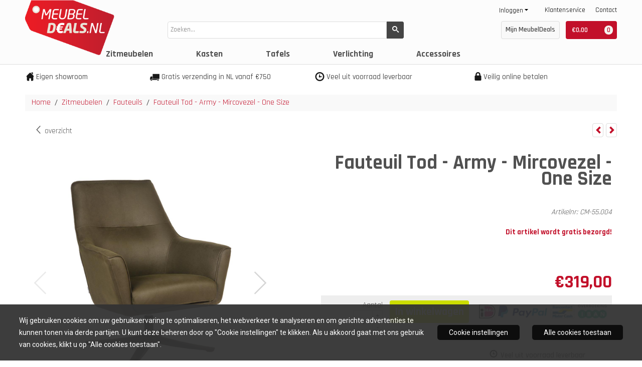

--- FILE ---
content_type: text/html; charset=UTF-8
request_url: https://www.meubeldeals.nl/zitmeubelen/fauteuils/fauteuil-tod-army-green-microfiber
body_size: 15763
content:
<!DOCTYPE html> <html lang="nl" class="no-js"> <head> <meta http-equiv="content-type" content="text/html; charset=utf-8"/> <meta name="description" content="Op zoek naar een LABEL51 Fauteuil Tod - Army - Mircovezel - One Size? Kom snel naar Meubeldeals.nl! &amp;#x2713; Laagste prijzen &amp;#x2713; Beste service"/> <meta name="robots" content="index,follow"> <meta name="viewport" content="width=device-width, initial-scale=1, user-scalable=yes, maximum-scale=5" /> <meta name="google-site-verification" content="lHXLR3vCesYUzQyzgBl_RAFU6QIjnbbRx4nkQyPRxhU"/> <title>LABEL51 Fauteuil Tod - Army - Mircovezel - One Size | MeubelDeals.nl</title> <base href="https://www.meubeldeals.nl/"/> <link rel="dns-prefetch" href="https://fonts.gstatic.com/"> <link rel="dns-prefetch" href="https://cdn.shoptrader.com/"> <link rel="dns-prefetch" href="https://connect.facebook.net/"> <link rel="prefetch" href="/images/fonts/roboto_regular.ttf" fetchpriority="high"> <link rel="icon" href="https://www.meubeldeals.nl/images/faviconimages/favicon.ico" type="image/x-icon"> <link rel="shortcut icon" type="image/x-icon" href="https://www.meubeldeals.nl/images/faviconimages/favicon.ico"/> <link rel="canonical" href="https://www.meubeldeals.nl/zitmeubelen/fauteuils/fauteuil-tod-army-green-microfiber"/> <script>
        window.translations = {
                        PRODUCT_CARD_ARIA_LABEL: 'Product: ',
            PRODUCT_PRIJS_ARIA_LABEL: 'Prijs: ',
                        SHOPPING_CART_BUTTON_ARIA_LABEL_1: 'Voeg ',
            SHOPPING_CART_BUTTON_ARIA_LABEL_2: ' toe aan winkelwagen',
            PRODUCT_PRIJS_KORTING_ARIA_LABEL_1: 'Van ',
            PRODUCT_PRIJS_KORTING_ARIA_LABEL_2: ' voor ',
                        SHOPPINGCART_ARIA_LIVE_QUANTITY_UPDATE_MESSAGE_BEGIN: 'Aantal van',
            SHOPPINGCART_ARIA_LIVE_QUANTITY_INCREASE_MESSAGE: 'is verhoogd naar',
            SHOPPINGCART_ARIA_LIVE_QUANTITY_DECREASE_MESSAGE: 'is verlaagd naar',
            SHOPPINGCART_ARIA_LIVE_DELETE_PRODUCT_MESSAGE: 'is verwijderd uit de winkelwagen.',
            SHOPPINGCART_ARIA_LIVE_QUANTITY_REFRESH_MESSAGE: 'is bijgewerkt naar'
        };
    </script> <style>
            @font-face{font-family:'Roboto';font-style:normal;font-weight:400;size-adjust:100%;src:local('Roboto'),local('Roboto'),url(/images/fonts/roboto_regular.ttf) format('truetype');font-display:swap}.wishlist_button{width:100%;height:15px}@media screen and (min-width:963px){div#column_left,div#column_right{position:relative;float:left;width:20%}div.wrapper.content div#content.col_left,div.wrapper.content div#content.col_right{position:relative;float:left;width:-moz-calc(80% - 10px);width:-webkit-calc(80% - 10px);width:calc(80% - 10px)}div.wrapper.content.col_left.col_right div#content{position:relative;float:left;margin-left:10px;margin-right:10px;width:-moz-calc(60% - 20px);width:-webkit-calc(60% - 20px);width:calc(60% - 20px)}}@media screen and (max-width:479px) and (min-width:120px){div.wrapper.content div.categories.mobile_products__cols--1,div.wrapper.content div.products_gallery_row.mobile_products__cols--1{margin:0 auto;margin-bottom:10px;width:-moz-calc(100% - 5px);width:-webkit-calc(100% - 5px);width:calc(100% - 5px)}div.wrapper.content div.categories.mobile_products__cols--2,div.wrapper.content div.products_gallery_row.mobile_products__cols--2{margin-right:10px;margin-bottom:10px;width:-moz-calc(50% - 13px);width:-webkit-calc(50% - 13px);width:calc(50% - 13px)}div.wrapper.content.productsHasBorder div.categories.mobile_products__cols--2,div.wrapper.content.productsHasBorder div.products_gallery_row.mobile_products__cols--2{margin-right:6px;margin-bottom:6px;width:-moz-calc(50% - 16px);width:-webkit-calc(50% - 16px);width:calc(50% - 16px)}}@media screen and (min-width:120px) and (max-width:479px){div.wrapper.content div.categories:nth-child(2n),div.wrapper.content div.products_gallery_row:nth-child(2n){margin-right:0}}@media screen and (min-width:120px) and (max-width:724px){div#content,div#menu,div.container{margin:0 auto;position:relative}}@media screen and (min-width:120px) and (max-width:724px){div#content{width:-moz-calc(100% - 20px);width:-webkit-calc(100% - 20px);width:calc(100% - 20px)}}@media screen and (min-width:725px) and (max-width:962px){div#content{position:relative;margin:0 auto;width:-moz-calc(100% - 20px);width:-webkit-calc(100% - 20px);width:calc(100% - 20px)}}div.categories,div.products_gallery_row,div.products_lijst_row{padding:4px;position:relative;float:left}div.categories_imagecontainer,div.products_gallery_row_imagecontainer,div.products_lijst_row_imagecontainer{position:relative;text-align:center}div.layover{position:absolute;top:0;left:0;right:0;margin:auto;text-align:center;z-index:5;height:100%;width:100%}.products_gallery_row_imagecontainer.vierkant,.categories_imagecontainer.vierkant,.vierkant div.layover{aspect-ratio:auto 1 / 1}.products_gallery_row_imagecontainer.langwerpig,.categories_imagecontainer.langwerpig,.langwerpig div.layover{aspect-ratio:auto 209 / 250}@media screen and (min-width:120px) and (max-width:724px){.productinfo_imagecontainer{--container__width:100}}@media screen and (min-width:280px) and (max-width:724px){.productinfo_imagecontainer{--container__width:260}}@media screen and (min-width:320px) and (max-width:724px){.productinfo_imagecontainer{--container__width:300}}@media screen and (min-width:360px) and (max-width:724px){.productinfo_imagecontainer{--container__width:340}}@media screen and (min-width:375px) and (max-width:724px){.productinfo_imagecontainer{--container__width:355}}@media screen and (min-width:390px) and (max-width:724px){.productinfo_imagecontainer{--container__width:370}}@media screen and (min-width:414px) and (max-width:724px){.productinfo_imagecontainer{--container__width:394}}@media screen and (min-width:428px) and (max-width:724px){.productinfo_imagecontainer{--container__width:408}}@media screen and (min-width:476px) and (max-width:724px){.productinfo_imagecontainer{--container__width:456}}@media screen and (min-width:725px){.productinfo_imagecontainer{aspect-ratio:1 / 1}}@media screen and (min-width:725px){.productinfo_imagecontainer.product-has-single-image.productimage-has-no-thumbnail{aspect-ratio:5 / 4}}
/*!*.productinfo_imagecontainer #owl-carousel-big.owl-loaded .owl-dots,*!*/
 @media screen and (max-width:724px){.productinfo_imagecontainer{--productinfo-owl-dots__height:40;--productinfo-owl-thumbnails__height:80;--productinfo-owl-dots-and-thumbnails__height:120}.productinfo_imagecontainer{--productinfo-product-image__width:var(--container__width);--productinfo-product-image__height:var(--container__width)}.productinfo_imagecontainer.langwerpig{--langwerpig-aspect-ratio:calc(250 / 209);--productinfo-product-image__height:calc(var(--container__width) * var(--langwerpig-aspect-ratio))}.productinfo_imagecontainer:not(.product-has-single-image):not(.productimage-has-no-thumbnail){aspect-ratio:var(--container__width) / calc(var(--productinfo-product-image__height) + var(--productinfo-owl-dots-and-thumbnails__height))}.productinfo_imagecontainer.product-has-single-image:not(.productimage-has-no-thumbnail){aspect-ratio:var(--container__width) / calc(var(--productinfo-product-image__height) + var(--productinfo-owl-thumbnails__height))}.productinfo_imagecontainer.product-has-single-image.productimage-has-no-thumbnail{aspect-ratio:var(--container__width) / var(--productinfo-product-image__height)}.productinfo_imagecontainer:not(.product-has-single-image) #owl-carousel-big{min-height:calc((var(--productinfo-product-image__height) + var(--productinfo-owl-dots__height)) * 1px)}.productinfo_imagecontainer.product-has-single-image #owl-carousel-big{min-height:calc(var(--productinfo-product-image__height) * 1px)}.productinfo_imagecontainer #owl-carousel-big .owl-dots,.productinfo_imagecontainer #owl-carousel-thumb{transition-delay:.2s;transition-duration:.1s;transition-property:opacity}.productinfo_imagecontainer:has(#owl-carousel-thumb:not(.owl-loaded)) .owl-dots,.productinfo_imagecontainer #owl-carousel-thumb:not(.owl-loaded){opacity:0}}.advanced-search-inner .configuration_tep_meta{margin-bottom:1rem}.lastViewedProduct_image{aspect-ratio:auto 5 / 6}.owl-thumb img{width:auto;height:auto}.lastViewedProduct_image img,.products_gallery_row_imagecontainer img,.categories_imagecontainer img,#mobile_menu_logo img,#preview img{width:auto;height:auto}#breadcrums span{display:inline-block;margin-bottom:5px}#breadcrums a{float:left}#breadcrums span.raquo,#breadcrums span.space{float:left;margin:0 5px}@media screen and (max-width:768px){#breadcrums.breadcrumbs_mobile_inline{width:100%;overflow:hidden}.breadcrumbs_mobile_inline{margin-bottom:16px}#breadcrums.breadcrumbs_mobile_inline .breadcrumbs-listing{display:flex;overflow-x:auto;white-space:nowrap;-webkit-overflow-scrolling:touch;-ms-overflow-style:none;scrollbar-height:none;scrollbar-width:none}#breadcrums.breadcrumbs_mobile_inline .breadcrumbs-listing::-webkit-scrollbar{display:none}}div#productinfo_previous_next{position:relative;margin-bottom:10px;text-align:right}div#productinfo_previous_next ul li{position:relative;display:block;float:right;margin:0 0 0 5px}div#productinfo_previous_next ul li.listing{position:relative;display:block;float:left;margin:4px 0 0 5px}div#productinfo_previous_next ul li.next a,div#productinfo_previous_next ul li.previous a{display:inline-block;padding:3px;-webkit-border-radius:5px;-moz-border-radius:5px;border-radius:5px}div#productinfo_previous_next ul li a span{display:inline-block;text-indent:-9999px}div.sortby{position:relative;padding:10px 0;height:25px;line-height:25px}div.products_display_count{position:relative;float:left}div.product-listing-sorting{position:relative;float:right}div.product-listing-sorting input.submit-btn{display:none}@media screen and (min-width:120px) and (max-width:724px){div.sortby{height:auto}div.halfwidth,div.products_display_count{position:relative;float:left}div.product-listing-sorting{position:relative;float:right}div.product-listing-sorting select{width:100px}div#productinfo_left,div#productinfo_right,productinfo_left_and_right{position:relative;float:none;width:100%}}@media screen and (min-width:1200px){div.wrapper.bigScreen div#productinfo_left{position:relative;float:left;width:46%}div.wrapper.bigScreen div#productinfo_right{position:relative;float:right;margin-left:4%;width:48%}div.wrapper.no_col div#PRODUCT_INFO_PRICE_BOX div#productinfo_price_box_left{position:relative;float:left;width:50%}div.wrapper.no_col div#PRODUCT_INFO_PRICE_BOX div#productinfo_price_buttons_right{position:relative;float:right;width:100%}div.wrapper.no_col div#PRODUCT_INFO_PRICE_BOX div#productinfo_price_box_right{position:relative;float:right;width:50%}}.products_gallery_row_imagecontainer,.categories_imagecontainer,div.layover{width:-moz-available;width:-webkit-fill-available}.div_product_counter.products_gallery_row{display:flex;flex-direction:column;flex-wrap:wrap}.products_gallery_row_name{flex:1 1 auto;width:100%}.page_placeholder_layover,#wishlist_popup,#mobile_menu_container,#quickview_overlay,#quickview_holder,.floating_basket_wrapper,.mobile_menu_search_bar{display:none}.mobile_menu_open{display:block!important}div.clear{clear:both}.box-disabled{display:none}div.wrapper.full{width:100%}div#footer,div#header,div#menu,div#menu_top,div#menu_top_standaard{position:relative;margin:0 auto}*,a img{border:0}article,aside,code,details,figcaption,figure,footer,header,hgroup,menu,nav,pre,section{display:block}a img,img{max-width:100%}#mobile_menu_container.contains_submenu #mobile_menu.mobile_menu_open #cols_mobile #categories{display:flex;flex-direction:column;justify-content:space-between;min-height:calc(100vh - 70px)}.sub-menu-mobile{margin:0 .5rem}.sub-menu-mobile__top-menu-content{background-color:rgb(0 0 0 / .05);margin-top:2rem;margin-bottom:8px}.sub-menu-mobile__top-menu-content .top_menu li[class*="item"]{display:block;padding:0 10px;height:50px;line-height:50px;color:#333;cursor:pointer}.sub-menu-mobile__top-menu-content .top_menu li[class*="item"]{display:block;padding:0 10px;height:50px;line-height:50px;color:#333;cursor:pointer}.sub-menu-mobile__top-menu-content .top_menu li[class*="item"]:not(:last-of-type){border-bottom:1px solid rgb(0 0 0 / .075)}.sub-menu-mobile__social-media-items .menu-top-content__social-media-items{font-size:1.5em}.sub-menu-mobile__social-media-items .menu-top-content__social-media-items a:not(:first-of-type){margin-left:.5rem}.menu_top_content img,.header_bottom img,#owl-carousel-homepage img,.bottom_footer img,.box_content img,#PRODUCT_INFO_DESCRIPTION_BOX img,.price_box img,#blog img,.changetable img{height:auto}*{padding:0;margin:0}a,a i[class^=icon-]{text-decoration:none}input.general_input_field{padding:0 5px;border:1px solid #d9d9d9;-webkit-border-radius:5px;-moz-border-radius:5px;border-radius:5px;height:25px}div.account-icon,div.menu-icon,div.search-icon,div.shopping-icon{top:4px;height:40px;line-height:40px;font-size:24px;text-align:center;position:relative;cursor:pointer}@media screen and (min-width:120px) and (max-width:962px){div.wrapper.full.fixed.menu_top,div.wrapper.header,div.wrapper.header_bottom{position:relative!important}div.wrapper{position:relative;float:none;width:100%}div#menu ul.parent,div.wrapper.menu_top{display:none}div.menu-icon,div.search-icon,div.shopping-icon{display:block}div#column_left,div#column_right,div.wrapper:not(.menu) div.hide_searchbox{display:none}div#menu{height:50px;position:relative;margin:0 auto;width:100%}div.searchbox,div.searchbox input.searchInput{box-shadow:none!important;float:left!important;height:40px!important;position:relative!important}div.searchbox{background:#fff0!important;border:0!important;border-radius:0!important;left:0!important;margin:0 0 0 10px!important;padding:0!important;right:0!important;top:5px!important;width:calc(100% - 166px)!important}div.searchbox input.searchInput{border-radius:0;padding:0 5px!important;width:calc(100% - 53px)!important}div.searchbox button.searchSubmit,div.searchbox span.searchSubmit{border:0!important;box-shadow:none!important;height:40px!important;width:40px!important}div.searchbox span.searchSubmit{background:#fff;color:#000;cursor:pointer!important;display:inline-block!important;padding:0!important;position:relative!important;text-align:center!important}div.searchbox button.searchSubmit{background:#fff0;border-radius:0;font-size:18px;left:0!important;margin:0!important;position:absolute!important;top:2px!important}div#menu>.searchbox{display:none!important}div#shoppingcart div.form_section{width:100%}div.menu-icon{margin-left:20px;float:left}div.account-icon,div.search-icon,div.shopping-icon{margin-right:5px;margin-left:5px;float:right;width:30px}div.menu-icon span.icon-menu7{position:relative}div.menu-icon span.text-menu7{bottom:3px;font-size:12px;height:10px;left:0;line-height:10px;position:absolute;width:40px}}@media screen and (min-width:963px){div#mobile_menu,div.header_mobile_logo,div.search-icon{display:none}}@media screen and (min-width:1200px){div#mobile_menu_logo,div.account-icon,div.menu-icon,div.search-icon,div.shopping-icon{display:none}div.container{position:relative;margin:0 auto;padding-top:10px;padding-bottom:10px}div.wrapper.wideScreen div#footer,div.wrapper.wideScreen div#header,div.wrapper.wideScreen div#menu_top,div.wrapper:not(.full).wideScreen{position:relative;margin:0 auto;width:1200px}div.wrapper.bigScreen div#footer,div.wrapper.bigScreen div#header,div.wrapper.bigScreen div#menu_top,div.wrapper:not(.full).bigScreen,div.wrapper.bigScreen div#menu_full div#menu{position:relative;margin:0 auto;width:98%}div.wrapper.smallScreen div#footer,div.wrapper.smallScreen div#header,div.wrapper.smallScreen div#menu_top,div.wrapper:not(.full).smallScreen{position:relative;margin:0 auto;width:963px}div.wrapper.smallScreen.menuHasBorder.menu div#menu,div.wrapper.smallScreen.menuHasBorder.menu div#menu div.dropdown_menu_horizontaal,div.wrapper.smallScreen.menuHasBorder.menu div#menu>ul>li:hover>div.dropdown_menu_horizontaal{width:961px}div.wrapper.smallScreen.menu div#menu,div.wrapper.smallScreen.menu div#menu div.dropdown_menu_horizontaal,div.wrapper.smallScreen.menu div#menu>ul>li:hover>div.dropdown_menu_horizontaal{width:963px}div.wrapper.wideScreen.menuHasBorder.menu div#menu,div.wrapper.wideScreen.menuHasBorder.menu div#menu div.dropdown_menu_horizontaal,div.wrapper.wideScreen.menuHasBorder.menu div#menu>ul>li:hover>div.dropdown_menu_horizontaal{width:1198px}div.wrapper.wideScreen.menu div#menu,div.wrapper.wideScreen.menu div#menu div.dropdown_menu_horizontaal,div.wrapper.wideScreen.menu div#menu>ul>li:hover>div.dropdown_menu_horizontaal{width:1200px}div#menu ul.parent{display:block}div.wrapper.content.no_col.same_background div.container{padding-left:0;padding-right:0}div.wrapper.content.no_col div.container{padding-left:10px;padding-right:10px}div.wrapper.content.no_col div#content{position:relative;width:100%}div.searchbox{margin-top:13px;width:160px}div.searchbox input.searchInput{width:120px}div.contentBlock,div.w25,div.w33,div.w50,div.w66,div.w75{float:left}div.w25{width:-moz-calc(25% - 7.5px);width:-webkit-calc(25% - 7.5px);width:calc(25% - 7.5px)}div.w33{width:-moz-calc(33.33% - 6.66px);width:-webkit-calc(33.33% - 6.66px);width:calc(33.33% - 6.66px)}div.w50{width:-moz-calc(50% - 5px);width:-webkit-calc(50% - 5px);width:calc(50% - 5px)}div.w66{width:-moz-calc(66.66% - 3.33px);width:-webkit-calc(66.66% - 3.33px);width:calc(66.66% - 3.33px)}div.w75{width:-moz-calc(75% - 2.5px);width:-webkit-calc(75% - 2.5px);width:calc(75% - 2.5px)}div.w100{float:none;width:-moz-calc(100%);width:-webkit-calc(100%);width:calc(100%);margin-right:0}}@media screen and (min-width:1367px){div.wrapper.bigScreen div#footer,div.wrapper.bigScreen div#header,div.wrapper.bigScreen div#menu_top,div.wrapper:not(.full).bigScreen,div.wrapper.bigScreen div#menu_full div#menu{position:relative;margin:0 auto;width:80%}}div.wrapper.full.fixed.menu_top{position:fixed;top:0;left:0;height:40px;width:100%}div#menu_top,div#menu_top>ul,div#menu_top>ul>li{position:relative}div.wrapper.menu_top{z-index:7779}div.wrapper.menu{z-index:1000}div#menu_top_content{position:relative;float:left;height:40px;line-height:40px}div#menu_top{height:40px}div#menu_top>ul{float:right}div#inner_menu ul li,div#menu_top>ul>li,div.languages_controller ul li{float:left;list-style:none}div#menu_top ul li{padding:0 10px}div#menu_top ul li.login-button{padding:0 20px 0 10px}div#menu_top ul li.login-button>a>i{right:5px}div#menu_top>ul,div.languages_controller ul{line-height:40px}div#menu_top li#logged-in-bar>span.logout{margin-left:10px}body.logged-in ul.top_menu>li>a[href$="create_account.php"]{display:none}.clearfix:after,div#menu_top:after,div.configuration_tep_meta:after,div.menu_top:after,div.tep_meta_continue:after,div.tep_meta_general:after{content:".";display:block;height:0;clear:both;visibility:hidden}div#loggedin-bar,div#login-bar,div.ac_results{-moz-border-radius-bottomright:5px;-moz-border-radius-bottomleft:5px}div#loggedin-bar,div.ac_results{-webkit-border-bottom-right-radius:5px;-webkit-border-bottom-left-radius:5px;border-bottom-right-radius:5px;border-bottom-left-radius:5px}div#mobile_menu_logo{width:calc(100% - 200px);position:relative;float:right;text-align:center;height:50px}div#mobile_menu_logo img{height:42px;margin:2px 0}div.wrapper.header img,div.wrapper.header_bottom img{max-width:100%;vertical-align:top}div.header_mobile_logo{position:relative;margin:0 auto;padding-top:10px;text-align:center}div.searchbox{position:relative;float:right;height:33px;width:160px;font-size:16px;line-height:18px;color:#000}div.searchbox input.searchInput{position:relative;float:left;height:25px;border:0;-webkit-border-radius:0;-moz-border-radius:0;border-radius:0;color:#000}div.searchbox input.searchInput:-webkit-input-placeholder{color:#000;opacity:1}div.searchbox input.searchInput:-moz-placeholder{color:#000;opacity:1}div.searchbox input.searchInput:-ms-input-placeholder{color:#000;opacity:1}div.searchbox span.searchSubmit{background:#fff;display:inline-block;position:relative;text-align:center;font-size:16px;height:25px;color:#000}div.searchbox button.searchSubmit{border:0;background:0 0;border-radius:0;height:25px;width:25px}div.basket_wrapper{display:block;position:relative;margin-top:5px;margin-left:5px;height:30px;float:right;z-index:7780;-webkit-border-radius:5px;-moz-border-radius:5px;border-radius:5px}div.basket_wrapper .loading{height:100px}div.basket_wrapper:hover{-webkit-border-radius:5px;-webkit-border-bottom-right-radius:0;-webkit-border-bottom-left-radius:0;-moz-border-radius:5px;-moz-border-radius-bottomright:0;-moz-border-radius-bottomleft:0;border-radius:5px 5px 0 0}div.basket_wrapper:hover div.floating_basket_wrapper{position:absolute;display:block;top:30px;right:0;width:375px;-webkit-border-radius:5px;-webkit-border-top-right-radius:0;-moz-border-radius:5px;-moz-border-radius-topright:0;border-radius:5px 0 5px 5px}div.cart_content span.icon{position:absolute;top:5px;right:8px;font-size:20px}div.cart_content span.quantity{position:absolute;top:3px;right:0;line-height:18px;padding:0 5px;height:18px;text-align:center;-webkit-border-radius:10px;-moz-border-radius:10px;border-radius:10px}div.cart_content span.no-icon.quantity{top:6px}div.load_cart_content{position:relative;display:block;float:right;height:15px;right:6px;width:15px;top:7px;background:url(../cart_content_loader.gif) no-repeat!important}div.cart_content{position:relative;margin:0 5px;line-height:30px;height:30px;float:right;font-weight:700;background-repeat:repeat-x}div.cart_content span.shopping_cart_text{position:relative;margin-left:5px;margin-right:50px}.home_page_listing{display:flex;-webkit-flex-wrap:wrap;flex-wrap:wrap}.product_info_manuals{margin:0 0 10px 0}body{background:#fff;background-image:none;background-position:top left;background-repeat:repeat-x;background-attachment:scroll}body,span.text,.item_level_1{font-family:Roboto;font-size:13px;line-height:20px}div.wrapper.header_bottom,div.wrapper.content{color:#515151}a{color:#515151}div.wrapper.menu_top{background:#fcfcfc;color:#000}div#menu_top ul li a{color:#000}div#menu_top ul li:hover a{color:#c2102a}li.login-button.clicked a{color:#c2102a!important}div#loggedin-bar a,div#login-bar a{color:#c2102a!important}div#loggedin-bar,div#login-bar{background:#ffffff!important}div.lastViewedProduct_box_container h3,div#filterContainer div.filter-header,#leeftijdcontrole h1,#leeftijdcontrole h2,#content h1,#content h2,#content h3,#content h4,#content h5,#content h6,.box_top,.box_product_name h2,.lastViewedProduct h2,span.content-header{font-family:Helvetica,Arial,sans;font-size:14px}.item_level_0{font-family:Helvetica,Arial,sans;font-size:17px}div#menu_full{background:#fcfcfc}@media screen and (min-width:963px){div#menu>ul{width:801px}}@media screen and (min-width:1200px){div#menu>ul{width:1038px}}div#menu{background:#fcfcfc}div.searchbox_mobile span,div#menu_mobile ul li a,div#menu ul li a{color:#515151}@media screen and (min-width:120px) and (max-width:962px){div#menu,div#menu a{background:#fcfcfc;color:#515151}}div#menu ul li.active a,div#menu ul li.iehover a{color:#c2102a}div#menu ul li.iehover ul li:hover>a{background:#fcfcfc;color:#515151}.item_level_1{background:#fcfcfc}.item_level_2{background:#fcfcfc}.item_level_3{background:#fcfcfc}.item_level_4{background:#fcfcfc}.item_level_5{background:#fcfcfc}.item_level_6{background:#fcfcfc}.item_level_7{background:#fcfcfc}@media screen and (min-width:725px) and (max-width:962px){div.wrapper.overview_products_col_4.content div.categories,div.wrapper.overview_products_col_4.content div.products_gallery_row{position:relative;margin-right:10px;margin-bottom:10px;width:-moz-calc(25% - 15.5px);width:-webkit-calc(25% - 15.5px);width:calc(25% - 15.5px)}div.wrapper.overview_products_col_4.content.productsHasBorder div.categories,div.wrapper.overview_products_col_4.content.productsHasBorder div.products_gallery_row{position:relative;margin-right:7.5px;margin-bottom:7.5px;width:-moz-calc(25% - 16px);width:-webkit-calc(25% - 16px);width:calc(25% - 16px)}div.wrapper.overview_products_col_4.content.productsHasBorder div.categories:nth-child(4n),div.wrapper.overview_products_col_4.content.productsHasBorder div.products_gallery_row:nth-child(4n),div.wrapper.overview_products_col_4 div.categories:nth-child(4n),div.wrapper.overview_products_col_4 div.products_gallery_row:nth-child(4n){margin-right:0}}@media screen and (min-width:963px){div.wrapper.overview_products_col_4.no_col div.categories,div.wrapper.overview_products_col_4.no_col div.products_gallery_row{position:relative;margin-right:10px;margin-bottom:10px;width:-moz-calc(25% - 15.5px);width:-webkit-calc(25% - 15.5px);width:calc(25% - 15.5px)}div.wrapper.overview_products_col_4.productsHasBorder.no_col div.categories,div.wrapper.overview_products_col_4.productsHasBorder.no_col div.products_gallery_row{position:relative;margin-right:8px;margin-bottom:8px;width:-moz-calc(25% - 16px);width:-webkit-calc(25% - 16px);width:calc(25% - 16px)}div.wrapper.overview_products_col_4.productsHasBorder.no_col div.categories:nth-child(4n),div.wrapper.overview_products_col_4.productsHasBorder.no_col div.products_gallery_row:nth-child(4n),div.wrapper.overview_products_col_4.no_col div.categories:nth-child(4n),div.wrapper.overview_products_col_4.no_col div.products_gallery_row:nth-child(4n){margin-right:0}div.wrapper.overview_products_col_4.col_right:not(.col_left) div.categories,div.wrapper.overview_products_col_4.col_left:not(.col_right) div.categories,div.wrapper.overview_products_col_4.col_right:not(.col_left) div.products_gallery_row,div.wrapper.overview_products_col_4.col_left:not(.col_right) div.products_gallery_row{position:relative;margin-right:10.5px;margin-bottom:10.5px;width:-moz-calc(25% - 16px);width:-webkit-calc(25% - 16px);width:calc(25% - 16px)}div.wrapper.overview_products_col_4.productsHasBorder.col_right:not(.col_left) div.categories,div.wrapper.overview_products_col_4.productsHasBorder.col_left:not(.col_right) div.categories,div.wrapper.overview_products_col_4.productsHasBorder.col_right:not(.col_left) div.products_gallery_row,div.wrapper.overview_products_col_4.productsHasBorder.col_left:not(.col_right) div.products_gallery_row{position:relative;margin-right:8px;margin-bottom:8px;width:-moz-calc(25% - 16px);width:-webkit-calc(25% - 16px);width:calc(25% - 16px)}div.wrapper.overview_products_col_4.col_right:not(.col_left) div.categories:nth-child(4n),div.wrapper.overview_products_col_4.col_right:not(.col_left) div.products_gallery_row:nth-child(4n),div.wrapper.overview_products_col_4.col_left:not(.col_right) div.categories:nth-child(4n),div.wrapper.overview_products_col_4.col_left:not(.col_right) div.products_gallery_row:nth-child(4n){float:right;margin-right:0}}#owl-carousel-homepage .owl-dots .owl-dot.active span,#owl-carousel-homepage .owl-dots .owl-dot:hover span{background:#ff0000!important}div#slider-homepage{max-height:350px}.sf-menu li,div#menu,div#menu ul li,div#menu ul li.item_level_0{position:relative}div#menu ul li{float:left;list-style:none}div#menu ul li.item_level_0{height:50px;line-height:50px}div#menu ul li.item_level_0 a{display:block;padding:0 10px}div#menu ul li.item_level_0 ul ul{margin-left:0}div#menu ul li.item_level_0 ul li{position:relative;height:36px;line-height:36px;float:left;list-style:none;text-align:left;width:250px}div#menu ul li.item_level_0 ul li a{text-transform:none}div#menu li.item_level_0 ul li ul li{width:250px}.sf-menu,.sf-menu *{margin:0;padding:0;list-style:none}.sf-menu ul{position:absolute;display:none;top:100%;left:0;z-index:29}div#menu ul li{z-index:unset!important}.sf-menu a,.sf-menu li.sfHover>ul,.sf-menu li:hover>ul{display:block}div.wrapper.menuHasBorder .sf-menu ul{margin-left:-1px}.sf-menu>li{float:left}.sf-menu a{position:relative}.sf-menu ul ul{top:0;margin-top:-1px;left:250px}div#menu ul li{z-index:100}
        </style> <link rel="stylesheet" href="/themes/4000/css/abstracts/_print.css" media="print" crossorigin> <link rel="stylesheet" href="/images/css/stApp.css?v=131.29531854823569441177" crossorigin><meta name="twitter:card" content="summary" /> <meta name="twitter:title" content="LABEL51 Fauteuil Tod - Army - Mircovezel - One Size | MeubelDeals.nl" /> <meta name="twitter:description" content="Op zoek naar een LABEL51 Fauteuil Tod - Army - Mircovezel - One Size? Kom snel naar Meubeldeals.nl! &#x2713; Laagste prijzen &#x2713; Beste service" /> <meta name="twitter:image" content="https://www.meubeldeals.nl/images/productimages/big/Fauteuil_Tod_Army_Microvezel_76x75x90_cm_Perspectief.jpg" /> <meta name="twitter:url" content="https://www.meubeldeals.nl/zitmeubelen/fauteuils/fauteuil-tod-army-green-microfiber" /> <script type="application/ld+json">{
    "@context": "http://schema.org",
    "@type": "Product",
    "name": " Fauteuil Tod - Army - Mircovezel - One Size",
    "mpn": "8720195421207",
    "sku": "label51_180100144",
    "image": "https://www.meubeldeals.nl/images/productimages/big/Fauteuil_Tod_Army_Microvezel_76x75x90_cm_Perspectief.jpg",
    "description": "Informatie betreffende  Fauteuil Tod - Army - Mircovezel - One SizeFauteuil Tod van MeubelDeals is een prachtige ergonomische, draaibare fauteuil uitgevoerd in army microvezel. Een hippe fauteuil voorzien van strakke lijnen, mooie rondingen en een perfect comfort. Kortom: de perfecte fauteuil om lekker in te relaxen.Onderhoudtips Om de stof zo lang mogelijk mooi te houden wordt er geadviseerd om de stof te impregneren met een spray voor gebruik.",
    "offers": {
        "@type": "Offer",
        "price": "319.00",
        "priceCurrency": "EUR",
        "url": "https://www.meubeldeals.nl/zitmeubelen/fauteuils/fauteuil-tod-army-green-microfiber",
        "availability": "https://schema.org/InStock"
    },
    "brand": {
        "@type": "Brand",
        "name": "LABEL51"
    }
}</script>
</head> <body id="st_product" class="zitmeubelen fauteuils fauteuil-tod-army-green-microfiber not-logged-in"> <a name="body-top"></a> <div class="page_placeholder_layover" id="page_placeholder_layover"> <img src="opc_loader.png" class="opc_loader" alt="opc_loader"/> </div> <div class="opc_melding small"></div><div class="wrapper wideScreen full menu_top"> <div id="menu_top"> <div id="menu_top_content"> <p><a href="http://www.meubeldeals.nl" title="naar homepage"><img alt="Meubel deals, modern design tegen een aktieprijs. Een uitgebreid assortiment moderne en trendy meubelen tegen scherpe prijzen. Het grootste deel van het assortiment is uit voorraad leverbaar en direct mee te nemen. U bent ook van harte welkom in onze winkel in Zevenaar, Gelderland zodat u de meubelen op uw gemak kunt bezichtigen" src="/images/meubeldeals_logo.png" /></a></p> </div> <ul class="top_menu"> <li class="item1"><a href="https://www.meubeldeals.nl/klantenservice/" target="_self">Klantenservice</a></li> <li class="item2"><a href="https://www.meubeldeals.nl/contact/" target="_self">Contact</a></li> </ul> <ul class="login-box"> <li class="login-button"><a href="https://www.meubeldeals.nl/login.php" >Inloggen<i class="icon-arrow-down5"></i></a> <div id="login-bar" class="box-padding-10x box-disabled dropdown-menu"> <form name="login-bar" action="https://www.meubeldeals.nl/login.php?action=process" method="post" enctype="application/x-www-form-urlencoded" autocomplete="off"> <input type="hidden" name="form_name" value="login-bar"> <div id="login-bar-email-adress"> <input placeholder="uwmail@adres.nl" type="text" name="email_address" class="general_input_field" autocomplete="username email" /> </div> <div id="login-bar-password"> <input placeholder="wachtwoord" type="password" name="password" class="general_input_field" autocomplete="current-password" /> </div> <div class="login-bar-submit box-textalign-right"> <button type="submit" class="configuration_btn configuration_button configuration_button_general"> <i class="icon-user align-left"></i> <span class="button">Inloggen</span> </button> </div> <div id="login-bar-password-forgotten"> <a href="https://www.meubeldeals.nl/password_forgotten.php" class="user_pass_forgotten">Wachtwoord vergeten?</a> </div> <div id="login-bar-create-account"> <a href="https://www.meubeldeals.nl/create_account.php" class="user_create_account">Account aanmaken</a> </div> </form> </div> </li> </ul> <div class="clear"></div> </div> </div><div class="wrapper full wideScreen header"> <div id="header"> <div class="changetable user_input"> <div class="clear"></div> </div> <div class="searchbox"> <form name="advanced_search" action="https://www.meubeldeals.nl/advanced_search_result.php" method="get" enctype="application/x-www-form-urlencoded"> <input type="hidden" name="form_name" value="advanced_search"> <input type="hidden" name="search_in_description" value="1"> <input type="hidden" name="Beschrijving" value="1"> <input type="hidden" name="Artikelnaam" value=true> <input type="hidden" name="Ean" value="1"> <input type="hidden" name="Sku" value="1"> <input type="hidden" name="Artikelnummer" value="1"> <input type="hidden" name="Tag" value="0"> <input type="hidden" name="inc_subcat" value="1"> <input name="keywords" type="text" value="" placeholder="Zoeken..." class="general_input_field searchInput ac_input search_1" id="search" /> <span class="searchSubmit"><button class="searchSubmit" type="submit"><i class="icon-search3"></i></button></span> <div class="clear"></div> </form> </div> <div class="right"> <ul> <li> <div class="basket_wrapper"> <div class="cart_content"> <a style="position:absolute;inset:0;" href="https://www.meubeldeals.nl/shopping_cart.php"></a> <span class="shopping_cart_text"> <a href="https://www.meubeldeals.nl/shopping_cart.php" data-bind="html: cartValue()"></a> </span> <a href="https://www.meubeldeals.nl/shopping_cart.php"><span class="no-icon"></span></a> <a href="https://www.meubeldeals.nl/shopping_cart.php"><span class="no-icon quantity" data-bind="text: cartCount"></span></a> </div> <div class="floating_basket_wrapper"> <a class="close_basket_content"></a> <div class="basket_content"> <table data-bind="visible: cartTable().length > 0"> <tbody data-bind="foreach: cartTable"> <tr> <td class="product_image_cell"> <div class="product_image"> <img data-bind="attr: { src: image() }, visible: image_is_base_64() == 0"> <img data-bind="attr: { src: 'data:' + image_mime_type() + ';base64, ' + image() }, visible: image_is_base_64() == 1"> </div> </td> <td class="product_name_cell"> <span data-bind="text: quantity"></span> x <a data-bind="attr: { href: url }, text: name"></a> <span data-bind="foreach: attributes, visible: attributes().length > 0"> <small><i>-&nbsp;<span data-bind="html: option_name() + ' ' + value_name()"></span></i></small><br> </span> <p data-bind="html: $root.currencyFormat.symbolLeft + stAppTools.number_format(parseFloat(total_price()) * parseFloat($root.currencyFormat.value), $root.currencyFormat.decimalPlaces, $root.currencyFormat.decimalPoint, $root.currencyFormat.thousandsPoint) + $root.currencyFormat.symbolRight"></p> </td> <td class="product_price_cell" data-bind="click: $parent.removeProduct"> <i class="icon-bin"></i> </td> </tr> </tbody> </table> <span class="shopping-cart-empty" data-bind="visible: cartTable().length == 0">
            Uw winkelwagen is leeg
        </span> </div> <div class="clear"></div> <div class="floating_basket_total clearfix newDivClass3"> <span class="floating_basket_total" data-bind="html: cartValue"></span> <a href="https://www.meubeldeals.nl/shopping_cart.php" class="configuration_btn configuration_button button configuration_button_submit" data-bind="visible: cartTable().length != 0"> <span class="button">
                Afrekenen
            </span> <i class="icon-arrow-right2 align-right"></i> </a> </div> </div> </div> </li> <li> <a id="MyMD" href="/account.php">Mijn MeubelDeals</a> </li> </ul> </div> </div> </div><div id="mobile_menu_overlay"></div> <div id="mobile_menu_container" class=""> <div id="mobile_menu"> <div id="mobile_menu_info"> <div id="mobile_menu_close" class="icon-cross"></div> <div class="search-icon"> <a><span class="icon-search"></span></a> </div> <div id="mobile_menu_shopping_cart" class="mobile_menu_navigation_items"><a href="https://www.meubeldeals.nl/shopping_cart.php"><span class="icon-basket"></span></a></div> <div id="mobile_menu_account" class="mobile_menu_navigation_items"> <a href="https://www.meubeldeals.nl/account.php"><span class="icon-user"></span></a> </div> <div class="clear"></div> </div> <div class="mobile_menu_search_bar"> <div class="mobile_searchbox"> <form name="advanced_search" action="https://www.meubeldeals.nl/advanced_search_result.php" method="get" enctype="application/x-www-form-urlencoded"> <input type="hidden" name="form_name" value="advanced_search"> <input type="hidden" name="search_in_description" value="1"> <input type="hidden" name="inc_subcat" value="1"> <input name="keywords" type="text" value="" placeholder="Zoeken..." class="searchInput ac_input search_1 mobile_search" id="sqr_mobile_menu_search"/> <span class="searchSubmit"><button class="searchSubmit" type="submit"><i class="icon-search3"></i></button></span> <div class="clear"></div> </form> </div> </div> <div id="cols_mobile"> <div id="categories" class="box box-bordercolor categories_box mobile_box"> <div class="box_content"> <div class="menu-header test2 parent-item" id="dmrp_0"> <span class="item"> <a href="https://www.meubeldeals.nl/">
                                Home
                            </a> </span> </div> <div class="menu-header parent-item" id="dmm_108"> <span class="item"> <a target="_self" href="https://www.meubeldeals.nl/zitmeubelen/">
                                    Zitmeubelen
                                </a> </span> <i class="expand icon-arrow-right4"></i></div><div class="menu-content zitmeubelen parent-item" id="submenu-cat-108" hidden> <div class="menu-header " id="dmrp_21"> <span class="item"> <a href="https://www.meubeldeals.nl/zitmeubelen/eetkamerstoelen/" target="_self"> <span class="expanding icon-arrow-right5" style="margin-left: 0px; margin-right: 6px; font-size: 12px;"></span>Eetkamerstoelen          </a> </span></div> <div class="menu-header " id="dmrp_45"> <span class="item"> <a href="https://www.meubeldeals.nl/zitmeubelen/eetkamerbanken/" target="_self"> <span class="expanding icon-arrow-right5" style="margin-left: 0px; margin-right: 6px; font-size: 12px;"></span>Eetkamerbanken          </a> </span></div> <div class="menu-header " id="dmrp_109"> <span class="item"> <a href="https://www.meubeldeals.nl/zitmeubelen/barstoelen-en-barkrukken/" target="_self"> <span class="expanding icon-arrow-right5" style="margin-left: 0px; margin-right: 6px; font-size: 12px;"></span>Barstoelen en barkrukken          </a> </span></div> <div class="menu-header " id="dmrp_110"> <span class="item"> <a href="https://www.meubeldeals.nl/zitmeubelen/krukken-en-hockers/" target="_self"> <span class="expanding icon-arrow-right5" style="margin-left: 0px; margin-right: 6px; font-size: 12px;"></span>Krukken en hockers          </a> </span></div> <div class="menu-header " id="dmrp_117"> <span class="item"> <a href="https://www.meubeldeals.nl/zitmeubelen/banken/" target="_self"> <span class="expanding icon-arrow-right5" style="margin-left: 0px; margin-right: 6px; font-size: 12px;"></span>Banken          </a> </span></div> <div class="menu-header " id="dmrp_120"> <span class="item"> <a href="https://www.meubeldeals.nl/zitmeubelen/fauteuils/" target="_self"> <span class="expanding icon-arrow-right5" style="margin-left: 0px; margin-right: 6px; font-size: 12px;"></span>Fauteuils          </a> </span></div> <div class="menu-header " id="dmrp_121"> <span class="item"> <a href="https://www.meubeldeals.nl/zitmeubelen/hoekbanken/" target="_self"> <span class="expanding icon-arrow-right5" style="margin-left: 0px; margin-right: 6px; font-size: 12px;"></span>Hoekbanken          </a> </span></div> <div class="menu-header " id="dmrp_122"> <span class="item"> <a href="https://www.meubeldeals.nl/zitmeubelen/poefen/" target="_self"> <span class="expanding icon-arrow-right5" style="margin-left: 0px; margin-right: 6px; font-size: 12px;"></span>Poefen          </a> </span></div></div> <div class="menu-header parent-item" id="dmm_24"> <span class="item"> <a target="_self" href="https://www.meubeldeals.nl/kasten/">
                                    Kasten
                                </a> </span> <i class="expand icon-arrow-right4"></i></div><div class="menu-content kasten parent-item" id="submenu-cat-24" hidden> <div class="menu-header " id="dmrp_17"> <span class="item"> <a href="https://www.meubeldeals.nl/kasten/tv-meubelen/" target="_self"> <span class="expanding icon-arrow-right5" style="margin-left: 0px; margin-right: 6px; font-size: 12px;"></span>TV meubelen          </a> </span></div> <div class="menu-header " id="dmrp_23"> <span class="item"> <a href="https://www.meubeldeals.nl/kasten/dressoirs/" target="_self"> <span class="expanding icon-arrow-right5" style="margin-left: 0px; margin-right: 6px; font-size: 12px;"></span>Dressoirs          </a> </span></div> <div class="menu-header " id="dmrp_105"> <span class="item"> <a href="https://www.meubeldeals.nl/kasten/boekenkasten/" target="_self"> <span class="expanding icon-arrow-right5" style="margin-left: 0px; margin-right: 6px; font-size: 12px;"></span>Boekenkasten          </a> </span></div> <div class="menu-header " id="dmrp_118"> <span class="item"> <a href="https://www.meubeldeals.nl/kasten/bergkasten/" target="_self"> <span class="expanding icon-arrow-right5" style="margin-left: 0px; margin-right: 6px; font-size: 12px;"></span>Bergkasten          </a> </span></div> <div class="menu-header " id="dmrp_104"> <span class="item"> <a href="https://www.meubeldeals.nl/kasten/buffetkasten-en-vitrines/" target="_self"> <span class="expanding icon-arrow-right5" style="margin-left: 0px; margin-right: 6px; font-size: 12px;"></span>Buffetkasten en vitrines          </a> </span></div></div> <div class="menu-header parent-item" id="dmm_106"> <span class="item"> <a target="_self" href="https://www.meubeldeals.nl/tafels/">
                                    Tafels
                                </a> </span> <i class="expand icon-arrow-right4"></i></div><div class="menu-content tafels parent-item" id="submenu-cat-106" hidden> <div class="menu-header " id="dmrp_19"> <span class="item"> <a href="https://www.meubeldeals.nl/tafels/eettafels/" target="_self"> <span class="expanding icon-arrow-right5" style="margin-left: 0px; margin-right: 6px; font-size: 12px;"></span>Eettafels          </a> </span></div> <div class="menu-header " id="dmrp_102"> <span class="item"> <a href="https://www.meubeldeals.nl/tafels/tafelbladen-hout/" target="_self"> <span class="expanding icon-arrow-right5" style="margin-left: 0px; margin-right: 6px; font-size: 12px;"></span>Tafelbladen hout          </a> </span></div> <div class="menu-header " id="dmrp_48"> <span class="item"> <a href="https://www.meubeldeals.nl/tafels/eettafels-met-stoelen/" target="_self"> <span class="expanding icon-arrow-right5" style="margin-left: 0px; margin-right: 6px; font-size: 12px;"></span>Eetkamersets          </a> </span></div> <div class="menu-header " id="dmrp_27"> <span class="item"> <a href="https://www.meubeldeals.nl/tafels/bartafels/" target="_self"> <span class="expanding icon-arrow-right5" style="margin-left: 0px; margin-right: 6px; font-size: 12px;"></span>Bartafels          </a> </span></div> <div class="menu-header " id="dmrp_107"> <span class="item"> <a href="https://www.meubeldeals.nl/tafels/sidetables/" target="_self"> <span class="expanding icon-arrow-right5" style="margin-left: 0px; margin-right: 6px; font-size: 12px;"></span>Sidetables          </a> </span></div> <div class="menu-header " id="dmrp_18"> <span class="item"> <a href="https://www.meubeldeals.nl/tafels/salontafels/" target="_self"> <span class="expanding icon-arrow-right5" style="margin-left: 0px; margin-right: 6px; font-size: 12px;"></span>Salontafels          </a> </span></div> <div class="menu-header " id="dmrp_22"> <span class="item"> <a href="https://www.meubeldeals.nl/tafels/bijzettafels/" target="_self"> <span class="expanding icon-arrow-right5" style="margin-left: 0px; margin-right: 6px; font-size: 12px;"></span>Bijzettafels          </a> </span></div></div> <div class="menu-header parent-item" id="dmm_128"> <span class="item"> <a target="_self" href="https://www.meubeldeals.nl/verlichting/">
                                    Verlichting
                                </a> </span> <i class="expand icon-arrow-right4"></i></div><div class="menu-content verlichting parent-item" id="submenu-cat-128" hidden> <div class="menu-header " id="dmrp_116"> <span class="item"> <a href="https://www.meubeldeals.nl/verlichting/hanglampen/" target="_self"> <span class="expanding icon-arrow-right5" style="margin-left: 0px; margin-right: 6px; font-size: 12px;"></span>Hanglampen          </a> </span></div> <div class="menu-header " id="dmrp_133"> <span class="item"> <a href="https://www.meubeldeals.nl/verlichting/wandlampen/" target="_self"> <span class="expanding icon-arrow-right5" style="margin-left: 0px; margin-right: 6px; font-size: 12px;"></span>Wandlampen          </a> </span></div> <div class="menu-header " id="dmrp_132"> <span class="item"> <a href="https://www.meubeldeals.nl/verlichting/vloerlampen/" target="_self"> <span class="expanding icon-arrow-right5" style="margin-left: 0px; margin-right: 6px; font-size: 12px;"></span>Vloerlampen          </a> </span></div> <div class="menu-header " id="dmrp_131"> <span class="item"> <a href="https://www.meubeldeals.nl/verlichting/tafellampen/" target="_self"> <span class="expanding icon-arrow-right5" style="margin-left: 0px; margin-right: 6px; font-size: 12px;"></span>Tafellampen          </a> </span></div> <div class="menu-header " id="dmrp_129"> <span class="item"> <a href="https://www.meubeldeals.nl/verlichting/lichtbronnen/" target="_self"> <span class="expanding icon-arrow-right5" style="margin-left: 0px; margin-right: 6px; font-size: 12px;"></span>Lichtbronnen          </a> </span></div> <div class="menu-header " id="dmrp_130"> <span class="item"> <a href="https://www.meubeldeals.nl/verlichting/spots/" target="_self"> <span class="expanding icon-arrow-right5" style="margin-left: 0px; margin-right: 6px; font-size: 12px;"></span>Spots          </a> </span></div></div> <div class="menu-header parent-item" id="dmm_111"> <span class="item"> <a target="_self" href="https://www.meubeldeals.nl/accessoires/">
                                    Accessoires
                                </a> </span> <i class="expand icon-arrow-right4"></i></div><div class="menu-content accessoires parent-item" id="submenu-cat-111" hidden> <div class="menu-header " id="dmrp_125"> <span class="item"> <a href="https://www.meubeldeals.nl/accessoires/spiegels/" target="_self"> <span class="expanding icon-arrow-right5" style="margin-left: 0px; margin-right: 6px; font-size: 12px;"></span>Spiegels          </a> </span></div> <div class="menu-header " id="dmrp_112"> <span class="item"> <a href="https://www.meubeldeals.nl/accessoires/wandrekken/" target="_self"> <span class="expanding icon-arrow-right5" style="margin-left: 0px; margin-right: 6px; font-size: 12px;"></span>Wandrekken          </a> </span></div> <div class="menu-header " id="dmrp_113"> <span class="item"> <a href="https://www.meubeldeals.nl/accessoires/kapstokken/" target="_self"> <span class="expanding icon-arrow-right5" style="margin-left: 0px; margin-right: 6px; font-size: 12px;"></span>Kapstokken          </a> </span></div> <div class="menu-header " id="dmrp_114"> <span class="item"> <a href="https://www.meubeldeals.nl/accessoires/vloerkleden/" target="_self"> <span class="expanding icon-arrow-right5" style="margin-left: 0px; margin-right: 6px; font-size: 12px;"></span>Vloerkleden          </a> </span></div></div> </div> </div> <div id="cols_mobile_placeholder" class="clearfix"></div> <input type="hidden" name="MOBILE_SHOW_CATEGORIES_ONLY" value="true"> </div> </div> </div><div class="wrapper full wideScreen  menu"> <div class="menu-container"> <div id="menu_full"> <div id="menu"> <ul class="sf-menu parent"> <li class="item1 item_level_0" id="dmvr_12"> <a target="_self" title="Home" class="itemLink" href="http://www.meubeldeals.nl/">
                            Home
                        </a> </li> <li class="item2 item_level_0" id="dmvr_108"> <a target="_self" title="Zitmeubelen" class="itemLink" href="https://www.meubeldeals.nl/zitmeubelen/">
                            Zitmeubelen
                        </a> <ul class="sf-menu subnav nav_level_1"> <li class="item1 item_level_1" id="dmvr_21"> <a target="_self" title="Eetkamerstoelen" class="itemLink" href="https://www.meubeldeals.nl/zitmeubelen/eetkamerstoelen/">
                            Eetkamerstoelen
                        </a> </li> <li class="item2 item_level_1" id="dmvr_45"> <a target="_self" title="Eetkamerbanken" class="itemLink" href="https://www.meubeldeals.nl/zitmeubelen/eetkamerbanken/">
                            Eetkamerbanken
                        </a> </li> <li class="item3 item_level_1" id="dmvr_109"> <a target="_self" title="Barstoelen en barkrukken" class="itemLink" href="https://www.meubeldeals.nl/zitmeubelen/barstoelen-en-barkrukken/">
                            Barstoelen en barkrukken
                        </a> </li> <li class="item4 item_level_1" id="dmvr_110"> <a target="_self" title="Krukken en hockers" class="itemLink" href="https://www.meubeldeals.nl/zitmeubelen/krukken-en-hockers/">
                            Krukken en hockers
                        </a> </li> <li class="item5 item_level_1" id="dmvr_117"> <a target="_self" title="Banken" class="itemLink" href="https://www.meubeldeals.nl/zitmeubelen/banken/">
                            Banken
                        </a> </li> <li class="item6 item_level_1" id="dmvr_120"> <a target="_self" title="Fauteuils" class="itemLink" href="https://www.meubeldeals.nl/zitmeubelen/fauteuils/">
                            Fauteuils
                        </a> </li> <li class="item7 item_level_1" id="dmvr_121"> <a target="_self" title="Hoekbanken" class="itemLink" href="https://www.meubeldeals.nl/zitmeubelen/hoekbanken/">
                            Hoekbanken
                        </a> </li> <li class="item8 item_level_1" id="dmvr_122"> <a target="_self" title="Poefen" class="itemLink" href="https://www.meubeldeals.nl/zitmeubelen/poefen/">
                            Poefen
                        </a> </li></ul></li> <li class="item3 item_level_0" id="dmvr_24"> <a target="_self" title="Kasten" class="itemLink" href="https://www.meubeldeals.nl/kasten/">
                            Kasten
                        </a> <ul class="sf-menu subnav nav_level_1"> <li class="item1 item_level_1" id="dmvr_17"> <a target="_self" title="TV meubelen" class="itemLink" href="https://www.meubeldeals.nl/kasten/tv-meubelen/">
                            TV meubelen
                        </a> </li> <li class="item2 item_level_1" id="dmvr_23"> <a target="_self" title="Dressoirs" class="itemLink" href="https://www.meubeldeals.nl/kasten/dressoirs/">
                            Dressoirs
                        </a> </li> <li class="item3 item_level_1" id="dmvr_105"> <a target="_self" title="Boekenkasten" class="itemLink" href="https://www.meubeldeals.nl/kasten/boekenkasten/">
                            Boekenkasten
                        </a> </li> <li class="item4 item_level_1" id="dmvr_118"> <a target="_self" title="Bergkasten" class="itemLink" href="https://www.meubeldeals.nl/kasten/bergkasten/">
                            Bergkasten
                        </a> </li> <li class="item5 item_level_1" id="dmvr_104"> <a target="_self" title="Buffetkasten en vitrines" class="itemLink" href="https://www.meubeldeals.nl/kasten/buffetkasten-en-vitrines/">
                            Buffetkasten en vitrines
                        </a> </li></ul></li> <li class="item4 item_level_0" id="dmvr_106"> <a target="_self" title="Tafels" class="itemLink" href="https://www.meubeldeals.nl/tafels/">
                            Tafels
                        </a> <ul class="sf-menu subnav nav_level_1"> <li class="item1 item_level_1" id="dmvr_19"> <a target="_self" title="Eettafels" class="itemLink" href="https://www.meubeldeals.nl/tafels/eettafels/">
                            Eettafels
                        </a> </li> <li class="item2 item_level_1" id="dmvr_102"> <a target="_self" title="Tafelbladen hout" class="itemLink" href="https://www.meubeldeals.nl/tafels/tafelbladen-hout/">
                            Tafelbladen hout
                        </a> </li> <li class="item3 item_level_1" id="dmvr_48"> <a target="_self" title="Eetkamersets" class="itemLink" href="https://www.meubeldeals.nl/tafels/eettafels-met-stoelen/">
                            Eetkamersets
                        </a> </li> <li class="item4 item_level_1" id="dmvr_27"> <a target="_self" title="Bartafels" class="itemLink" href="https://www.meubeldeals.nl/tafels/bartafels/">
                            Bartafels
                        </a> </li> <li class="item5 item_level_1" id="dmvr_107"> <a target="_self" title="Sidetables" class="itemLink" href="https://www.meubeldeals.nl/tafels/sidetables/">
                            Sidetables
                        </a> </li> <li class="item6 item_level_1" id="dmvr_18"> <a target="_self" title="Salontafels" class="itemLink" href="https://www.meubeldeals.nl/tafels/salontafels/">
                            Salontafels
                        </a> </li> <li class="item7 item_level_1" id="dmvr_22"> <a target="_self" title="Bijzettafels" class="itemLink" href="https://www.meubeldeals.nl/tafels/bijzettafels/">
                            Bijzettafels
                        </a> </li></ul></li> <li class="item5 item_level_0" id="dmvr_128"> <a target="_self" title="Verlichting" class="itemLink" href="https://www.meubeldeals.nl/verlichting/">
                            Verlichting
                        </a> <ul class="sf-menu subnav nav_level_1"> <li class="item1 item_level_1" id="dmvr_116"> <a target="_self" title="Hanglampen" class="itemLink" href="https://www.meubeldeals.nl/verlichting/hanglampen/">
                            Hanglampen
                        </a> </li> <li class="item2 item_level_1" id="dmvr_133"> <a target="_self" title="Wandlampen" class="itemLink" href="https://www.meubeldeals.nl/verlichting/wandlampen/">
                            Wandlampen
                        </a> </li> <li class="item3 item_level_1" id="dmvr_132"> <a target="_self" title="Vloerlampen" class="itemLink" href="https://www.meubeldeals.nl/verlichting/vloerlampen/">
                            Vloerlampen
                        </a> </li> <li class="item4 item_level_1" id="dmvr_131"> <a target="_self" title="Tafellampen" class="itemLink" href="https://www.meubeldeals.nl/verlichting/tafellampen/">
                            Tafellampen
                        </a> </li> <li class="item5 item_level_1" id="dmvr_129"> <a target="_self" title="Lichtbronnen" class="itemLink" href="https://www.meubeldeals.nl/verlichting/lichtbronnen/">
                            Lichtbronnen
                        </a> </li> <li class="item6 item_level_1" id="dmvr_130"> <a target="_self" title="Spots" class="itemLink" href="https://www.meubeldeals.nl/verlichting/spots/">
                            Spots
                        </a> </li></ul></li> <li class="item6 item_level_0" id="dmvr_111"> <a target="_self" title="Accessoires" class="itemLink" href="https://www.meubeldeals.nl/accessoires/">
                            Accessoires
                        </a> <ul class="sf-menu subnav nav_level_1"> <li class="item1 item_level_1" id="dmvr_125"> <a target="_self" title="Spiegels" class="itemLink" href="https://www.meubeldeals.nl/accessoires/spiegels/">
                            Spiegels
                        </a> </li> <li class="item2 item_level_1" id="dmvr_112"> <a target="_self" title="Wandrekken" class="itemLink" href="https://www.meubeldeals.nl/accessoires/wandrekken/">
                            Wandrekken
                        </a> </li> <li class="item3 item_level_1" id="dmvr_113"> <a target="_self" title="Kapstokken" class="itemLink" href="https://www.meubeldeals.nl/accessoires/kapstokken/">
                            Kapstokken
                        </a> </li> <li class="item4 item_level_1" id="dmvr_114"> <a target="_self" title="Vloerkleden" class="itemLink" href="https://www.meubeldeals.nl/accessoires/vloerkleden/">
                            Vloerkleden
                        </a> </li></ul></li></ul> <div class="menu-icon"> <span class="icon-menu7"></span> </div> <div class="search-icon"> <a><span class="icon-search"></span></a> </div> <div class="shopping-icon"> <a href="https://www.meubeldeals.nl/shopping_cart.php"><span class="icon-basket"></span></a> <span class="quantity" data-bind="text: cartCount"></span> </div> <div class="account-icon"> <a href="https://www.meubeldeals.nl/account.php"><span class="icon-user"></span></a> </div> <div class="clear"></div> </div> <div class="mobile_menu_search_bar"> <div class="mobile_searchbox"> <form name="advanced_search" action="https://www.meubeldeals.nl/advanced_search_result.php" method="get" enctype="application/x-www-form-urlencoded"> <input type="hidden" name="form_name" value="advanced_search"> <input type="hidden" name="search_in_description" value="1"> <input type="hidden" name="inc_subcat" value="1"> <input name="keywords" type="text" value="" placeholder="Zoeken..." class="searchInput ac_input search_1 mobile_search" id="sqr_mobile_search"/> <span class="searchSubmit"><button class="searchSubmit" type="submit"><i class="icon-search3"></i></button></span> <div class="clear"></div> </form> </div> </div> </div> </div> </div><div class="wrapper wideScreen header_bottom"><div class="discountEaster"></div> <div id="iconsheader"> <div id="iconhouse"><img alt="We hebben een eigen showroom" src="/images/house.png" /> <p>Eigen showroom</p> </div> <div id="iconcar"><img alt="Onze meubels hebben een gratis verzending vanaf 750,- in NL" src="/images/car.png" /> <p>Gratis verzending in NL vanaf &euro;750</p> </div> <div id="iconclock"><img alt="Onze meubels zijn veelal uit voorraad leverbaar" src="/images/clock.png" /> <p>Veel uit voorraad leverbaar</p> </div> <div id="iconlock"><img alt="Bij MeubelDeals kunt u veilig online betalen" src="/images/lock.png" /> <p>Veilig online betalen</p> </div> </div> </div><div class="wrapper content productPagina    no_col  wideScreen  overview_products_col_4"> <div class="container"> <input type="hidden" id="overview_products_col" value="4" /> <input type="hidden" id="image_dimensions" value="Langwerpig" /> <input type="hidden" id="stock_check_hidden" value="false" /> <input type="hidden" id="winkelwagen_popup_hidden" value="true" /> <input type="hidden" id="basket_tekst_hidden" value="Bedrag" /> <input type="hidden" id="prijzen_zichtbaar_inloggen_hidden" value="-,--" /> <div id="content" class="  no_col"> <div id="breadcrums" class="breadcrumbs-scroll-container"> <div class="breadcrumbs-listing" itemscope itemtype="http://schema.org/BreadcrumbList"> <div itemprop="itemListElement" itemscope itemtype="https://schema.org/ListItem"><a href="https://www.meubeldeals.nl/" class="crumb breadcrumb trail" itemtype="http://schema.org/Thing" itemprop="item"><span itemprop="name">Home</span></a><meta itemprop="position" content="1" /></div><span class="raquo">/</span><div itemprop="itemListElement" itemscope itemtype="https://schema.org/ListItem"><a href="https://www.meubeldeals.nl/zitmeubelen/" class="crumb breadcrumb trail" itemtype="http://schema.org/Thing" itemprop="item"><span itemprop="name">Zitmeubelen</span></a><meta itemprop="position" content="2" /></div><span class="raquo">/</span><div itemprop="itemListElement" itemscope itemtype="https://schema.org/ListItem"><a href="https://www.meubeldeals.nl/zitmeubelen/fauteuils/" class="crumb breadcrumb trail" itemtype="http://schema.org/Thing" itemprop="item"><span itemprop="name">Fauteuils</span></a><meta itemprop="position" content="3" /></div><span class="raquo">/</span><div itemprop="itemListElement" itemscope itemtype="https://schema.org/ListItem"><a href="https://www.meubeldeals.nl/zitmeubelen/fauteuils/fauteuil-tod-army-green-microfiber" class="crumb breadcrumb trail" itemtype="http://schema.org/Thing" itemprop="item"><span itemprop="name"> Fauteuil Tod - Army - Mircovezel - One Size</span></a><meta itemprop="position" content="4" /></div> <div class="clear"></div> </div> </div><form name="cart_quantity" action="https://www.meubeldeals.nl/zitmeubelen/fauteuils/fauteuil-tod-army-green-microfiber?action=add_product" method="post" enctype="application/x-www-form-urlencoded"> <input type="hidden" name="form_name" value="cart_quantity"> <div id="productinfo_previous_next" class="clearfix"> <ul> <li class="next"> <a href="https://www.meubeldeals.nl/zitmeubelen/fauteuils/fauteuil-tod-clay-elite" title="Volgende" class="configuration_btn configuration_button configuration_button_general btn-prev-next"> <i class="icon-arrow-right align-left"></i> </a> </li> <li class="previous"> <a href="https://www.meubeldeals.nl/zitmeubelen/fauteuils/fauteuil-tod-antraciet-micro-suede" title="Vorige" class="configuration_btn configuration_button configuration_button_general btn-prev-next"> <i class="icon-arrow-left align-left"></i> </a> </li> <li class="listing"> <a href="https://www.meubeldeals.nl/zitmeubelen/fauteuils/" title="overzicht" > <i class="icon-arrow-left4"></i> overzicht
			</a> </li> </ul> </div> <div> <div id="productinfo_left"> <div class="productinfo_imagecontainer  tep-section-imagecontainer"> <div id="owl-carousel-big" class="owl-carousel owl-theme"> <div class="item" id="preview"> <a class="popup" href="/images/productimages/big/Fauteuil_Tod_Army_Microvezel_76x75x90_cm_Perspectief.jpg"> <img width="1200" height="1200" style="float: none; display: inline-block;" class="example-image-link products_subimage1" data-image="Fauteuil_Tod_Army_Microvezel_76x75x90_cm_Perspectief.jpg" src="/images/productimages/smaller/Fauteuil_Tod_Army_Microvezel_76x75x90_cm_Perspectief.jpg" title=" Fauteuil Tod - Army green - Microfiber afbeelding 1" alt=" Fauteuil Tod - Army green - Microfiber afbeelding 1" border="0" /> </a> </div> <div class="item" id="preview"> <a class="popup" href="/images/productimages/big/Fauteuil_Tod_Army_Microvezel_76x75x90_cm_Voorkant.jpg"> <img width="1200" height="1200" style="float: none; display: inline-block;" class="example-image-link products_subimage1" data-image="Fauteuil_Tod_Army_Microvezel_76x75x90_cm_Voorkant.jpg" src="/images/productimages/smaller/Fauteuil_Tod_Army_Microvezel_76x75x90_cm_Voorkant.jpg" title=" Fauteuil Tod - Army green - Microfiber afbeelding 2" alt=" Fauteuil Tod - Army green - Microfiber afbeelding 2" border="0" /> </a> </div> <div class="item" id="preview"> <a class="popup" href="/images/productimages/big/Fauteuil_Tod_Army_Microvezel_76x75x90_cm_Zijkant.jpg"> <img width="1200" height="1200" style="float: none; display: inline-block;" class="example-image-link products_subimage1" data-image="Fauteuil_Tod_Army_Microvezel_76x75x90_cm_Zijkant.jpg" src="/images/productimages/smaller/Fauteuil_Tod_Army_Microvezel_76x75x90_cm_Zijkant.jpg" title=" Fauteuil Tod - Army green - Microfiber afbeelding 3" alt=" Fauteuil Tod - Army green - Microfiber afbeelding 3" border="0" /> </a> </div> <div class="item" id="preview"> <a class="popup" href="/images/productimages/big/Fauteuil_Tod_Army_Microvezel_76x75x90_cm_Achterkant.jpg"> <img width="1200" height="1200" style="float: none; display: inline-block;" class="example-image-link products_subimage1" data-image="Fauteuil_Tod_Army_Microvezel_76x75x90_cm_Achterkant.jpg" src="/images/productimages/smaller/Fauteuil_Tod_Army_Microvezel_76x75x90_cm_Achterkant.jpg" title=" Fauteuil Tod - Army green - Microfiber afbeelding 4" alt=" Fauteuil Tod - Army green - Microfiber afbeelding 4" border="0" /> </a> </div> <div class="item" id="preview"> <a class="popup" href="/images/productimages/big/Fauteuil_Tod_Army_Microvezel_76x75x90_cm_Detail.jpg"> <img width="1200" height="1200" style="float: none; display: inline-block;" class="example-image-link products_subimage1" data-image="Fauteuil_Tod_Army_Microvezel_76x75x90_cm_Detail.jpg" src="/images/productimages/smaller/Fauteuil_Tod_Army_Microvezel_76x75x90_cm_Detail.jpg" title=" Fauteuil Tod - Army green - Microfiber afbeelding 5" alt=" Fauteuil Tod - Army green - Microfiber afbeelding 5" border="0" /> </a> </div> </div> <div id="owl-carousel-thumb" class="owl-carousel owl-theme"> <div class="item owl-thumb"> <img width="1200" height="1200" data-image="Fauteuil_Tod_Army_Microvezel_76x75x90_cm_Perspectief.jpg" src="/images/productimages/smaller/Fauteuil_Tod_Army_Microvezel_76x75x90_cm_Perspectief.jpg" title=" Fauteuil Tod - Army green - Microfiber afbeelding 1" alt=" Fauteuil Tod - Army green - Microfiber afbeelding 1" border="0" /> </div> <div class="item owl-thumb"> <img width="1200" height="1200" data-image="Fauteuil_Tod_Army_Microvezel_76x75x90_cm_Voorkant.jpg" src="/images/productimages/smaller/Fauteuil_Tod_Army_Microvezel_76x75x90_cm_Voorkant.jpg" title=" Fauteuil Tod - Army green - Microfiber afbeelding 2" alt=" Fauteuil Tod - Army green - Microfiber afbeelding 2" border="0" /> </div> <div class="item owl-thumb"> <img width="1200" height="1200" data-image="Fauteuil_Tod_Army_Microvezel_76x75x90_cm_Zijkant.jpg" src="/images/productimages/smaller/Fauteuil_Tod_Army_Microvezel_76x75x90_cm_Zijkant.jpg" title=" Fauteuil Tod - Army green - Microfiber afbeelding 3" alt=" Fauteuil Tod - Army green - Microfiber afbeelding 3" border="0" /> </div> <div class="item owl-thumb"> <img width="1200" height="1200" data-image="Fauteuil_Tod_Army_Microvezel_76x75x90_cm_Achterkant.jpg" src="/images/productimages/smaller/Fauteuil_Tod_Army_Microvezel_76x75x90_cm_Achterkant.jpg" title=" Fauteuil Tod - Army green - Microfiber afbeelding 4" alt=" Fauteuil Tod - Army green - Microfiber afbeelding 4" border="0" /> </div> <div class="item owl-thumb"> <img width="1200" height="1200" data-image="Fauteuil_Tod_Army_Microvezel_76x75x90_cm_Detail.jpg" src="/images/productimages/smaller/Fauteuil_Tod_Army_Microvezel_76x75x90_cm_Detail.jpg" title=" Fauteuil Tod - Army green - Microfiber afbeelding 5" alt=" Fauteuil Tod - Army green - Microfiber afbeelding 5" border="0" /> </div> </div> </div> <div class="clear"></div> <div id="product_info_social_media_knoppen"> <a target="_blank" href="https://www.facebook.com/sharer/sharer.php?u=https://www.meubeldeals.nl/zitmeubelen/fauteuils/fauteuil-tod-army-green-microfiber&p[images][0]=[/images/productimages/big//images/productimages/big/Fauteuil_Tod_Army_Microvezel_76x75x90_cm_Perspectief.jpg]" class="social-media-facebook js-social-popup"> <div class="icon-facebook"></div> </a> <a target="_blank" href="https://twitter.com/intent/tweet?url=https://www.meubeldeals.nl/zitmeubelen/fauteuils/fauteuil-tod-army-green-microfiber" class="social-media-twitter js-social-popup"> <div class="icon-twitter"></div> </a> <a target="_blank" href="https://pinterest.com/pin/create/button/?url=https://www.meubeldeals.nl/zitmeubelen/fauteuils/fauteuil-tod-army-green-microfiber&media=http://www.meubeldeals.nl/images/productimages/big//images/productimages/big/Fauteuil_Tod_Army_Microvezel_76x75x90_cm_Perspectief.jpg" class="social-media-pinterest js-social-popup"> <div class="icon-pinterest"></div> </a> </div> <div class="clear"></div> </div> <div id="productinfo_right"> <input type="hidden" id="products_id" value="5019" /> <div id="productinfo_name"> <h1 class="productinfo_name_heading"> Fauteuil Tod - Army - Mircovezel - One Size</h1> </div> <div id="productinfo_model" > <em> <span class="productinfo_productmodel_text">Artikelnr:</span> <span class="productinfo_productmodel">CM-55.004</span> </em> </div> <div class="products_row_manufacturer"> <a href="https://www.meubeldeals.nl/label51/" title="LABEL51"> <b>LABEL51</b> </a> </div> <div id="tep-desc" class="form_section box-noborder "> <div class="content_section box-no-padding"> <div class="table-section tabs box-no-border">
	 			Dit artikel wordt gratis bezorgd!
			</div> </div> </div> <div id="theme_sorting_products"> <div id="PRODUCT_INFO_PRICE_BOX" class=""> <div class="form_section  box-border"> <div class="content_section box-padding-10x"> <div class="table-section price_box box-no-border"> <div id="productinfo_price_box_right"> <div id="productinfo_price"> <span class="normalPrice"><span class="currency_symbol">€</span><span class="currency_price">319,00</span><span class="currency_symbol"></span></span> </div> </div> <div id="productinfo_price_box_left"> </div> <div id="productinfo_price_buttons_right"> <div id="productinfo_price_buttons"> <div id="productinfo_price_box_buttons"> <span class="productinfo_price_box_aantal"><label for="dynamic_number_input" class="sr-only">Aantal</label><input type="number" name="product_cart_quantity" value="1"id="dynamic_number_input" class="general_input_field small cart dynamic_number_input numeric_only" min="1" /></span> <span class="productinfo_price_box_button"> <button class="configuration_btn configuration_button_productinfo tep_configuration_productinfo" type="submit">In winkelwagen</button> </span> </div> <div class="clear"></div> </div> </div> <div class="clear"></div> <div class="usps"> <ul> <li><img alt="Onze meubels zijn veelal uit voorraad leverbaar" src="/images/clock.png" />Veel uit voorraad leverbaar</li> <li><img alt="We hebben een eigen showroom van 800m2" src="/images/house.png" />Eigen showroom</li> <li><img alt="Onze meubels hebben een gratis verzending vanaf 750,-" src="/images/car.png" />Gratis verzending in NL vanaf &euro;750</li> <li><img alt="Bij MeubelDeals kunt u veilig online betalen" src="/images/lock.png" />Veilig betalen</li> </ul> </div> </div> </div> </div> <input type="hidden" name="products_id" value="5019" /> </div> </div> <div id="PRODUCT_INFO_MEER_VAN"> <a href="https://www.meubeldeals.nl/label51/" title="LABEL51">Meer van LABEL51</a>&nbsp;|&nbsp;
						
	<a href="https://www.meubeldeals.nl/zitmeubelen/fauteuils/">Meer van Fauteuils</a> </div> </div> <div class="clear"></div> </div> <div id="PRODUCT_INFO_DESCRIPTION_BOX"> <div class="form_section box-border  nomargin margintop"> <div class="content_section box-no-padding"> <span class="content-header"><strong>Beschrijving</strong></span> <div class="table-section tabs box-no-border box-padding-10x"> <div id="tep-desc"> <h2>Informatie betreffende  Fauteuil Tod - Army - Mircovezel - One Size</h2><p>Fauteuil Tod van MeubelDeals is een prachtige ergonomische, draaibare fauteuil uitgevoerd in army microvezel. Een hippe fauteuil voorzien van strakke lijnen, mooie rondingen en een perfect comfort. Kortom: de perfecte fauteuil om lekker in te relaxen.</p><p><strong>Onderhoudtips</strong><br/> Om de stof zo lang mogelijk mooi te houden wordt er geadviseerd om de stof te impregneren met een spray voor gebruik.</p> </div> </div> </div> </div> <div class="form_section box-border  nomargin margintop"> <div class="content_section box-no-padding"> <span class="content-header"><strong>Extra informatie</strong></span> <div class="table-section tabs box-no-border box-padding-10x"> <div id="tep-extra-desc"> <div class="product_info_extra_info_wrapper"> <h2>Productinformatie</h2><ul><li>Materiaal: Mircovezel</li><li>Serie: Tod</li><li>Kleur: Army</li><li>Gewicht: 15,20 kg</li><li>Hoogte: 90 cm</li><li>Lengte: 75 cm</li><li>Breedte: 76 cm</li><li>Zitdiepte: 49 cm</li><li>Zithoogte: 43 cm</li><li>Hoogte armleuning: 57 cm</li><li>Hoogte rugleuning: 57 cm</li><li>Vulling: Schuim</li><li>Materiaal onderstel: Metaal</li><li>Aantal zitplekken: 1</li><li>Maximaal draagvermogen: 120</li></ul><p></br><strong>Levering:</strong></p><ul><li>Aantal pakketten: 1</li><li>Breedte: 76 cm</li><li>Lengte: 77 cm</li><li>Hoogte: 76 cm</li><li>Gewicht: 199 kg</li><li>Levertijd 5-7 werkdagen</li></ul><p></br><strong><i> Fauteuil Tod - Army - Mircovezel - One Size wordt gratis bezorgd!</i></strong></p> </div> <div class="product_info_manuals_wrapper"> </div> </div> </div> </div> </div> </div> </form></div> <div id="column_right" class="connectedSortable "> </div> <div class="clear"></div> </div> </div><div class="wrapper standaard wideScreen footer"> <div id="footer"> <div class="one"> <div id="BOX_HEADING_" class="box box-bordercolor BOX_HEADING__box"> <div class="box_top boxBgShine00"><strong></strong></div> <div class="clear"></div> <div class="box_content"> <div id="footer-left"><div id="titel">Contact</div><p>Fahrenheitstraat 3<br>6902 PX ZEVENAAR<br><br>info@meubeldeals.nl<br>Telefoon 06 - 25 38 37 80<br>Tijdens openingstijden 0316 - 34 24 40</p></div><div id="footer-middle"><div id="titel">Over ons</div><ul><li><a href="https://www.meubeldeals.nl/over-ons/">Over MeubelDeals</a></li><li><a href="https://www.meubeldeals.nl/klantenservice/">Klantenservice</a></li><li><a href="https://www.meubeldeals.nl/privacy/">Privacy</a></li><li><a href="https://www.meubeldeals.nl/disclaimer/">Disclaimer</a></li><li><a href="https://www.meubeldeals.nl/voorwaarden/">Algemene voorwaarden</a></li></ul></div><div id="footer-middle"><div id="titel">Onze showroom</div><p><span style="color:red;"><i><span id="vakantie"><strong>Let op: 24,25,26,27 en 31 december gesloten.</strong></span></i></span><br>Maandag: gesloten<br>Dinsdag: 10.00 - 16.00 uur<br>Woensdag: op afspraak<br>Donderdag: 10.00 - 16.00 uur<br>Vrijdag: 10.00 - 16.00 uur<br>Zaterdag: 10.00 - 16.00 uur&nbsp;<br>Zondag: gesloten<br><br>&nbsp;</p></div><div id="footer-right"><div id="titel">Let op:</div><p>Niet alle meubelen staan opgesteld in onze showroom. Wanneer u gericht voor specifieke meubelen naar Zevenaar wilt komen adviseren wij om vooraf contact met ons op te nemen om teleurstelling te voorkomen.</p></div><div id="copyright"><ul><li>Copyright 2013-2025 Meubeldeals.nl</li><li>Ontwerp en realisatie <a href="https://www.blikoponline.nl" target="_blank" title="Internetbureau Blik op online uit Zevenaar maakt organisaties succesvol">Blik op online</a></li></ul></div> </div> </div> </div> <div class="clear"></div> </div> <div class="bottom_footer_kvk_btw_snippets"> <div class="bottom_footer_pay">
			KvK: 70479682 -
		Btw: NL001860312B47
</div> </div> </div> <div class="socialmediabar" style="margin-top: -0px;"> </div><span id="stConfig" style="display: none"> <input type="hidden" id="stCheckoutVersion" value="1"> <input type="hidden" id="stFrontLanguageId" value="4"> <input type="hidden" id="stController" value="product"> <input type="hidden" id="stPageId" value="5019"> <input type="hidden" id="stCustomerId" value="0"> <input type="hidden" id="stBillingAddress" value="0" data-json="{&quot;provider&quot;:&quot;shoptrader&quot;,&quot;id&quot;:0,&quot;streetAddress&quot;:&quot;&quot;,&quot;houseNumber&quot;:0,&quot;houseNumberExtension&quot;:&quot;&quot;}"> <input type="hidden" id="stDeliveryAddress" value="0" data-json="{&quot;provider&quot;:&quot;shoptrader&quot;,&quot;id&quot;:0,&quot;streetAddress&quot;:&quot;&quot;,&quot;houseNumber&quot;:0,&quot;houseNumberExtension&quot;:&quot;&quot;}"> <input type="hidden" id="stBasketVmEx" value="4050c9fd-b767-47b6-bce7-1a8df3c502aa" data-json="{&quot;result&quot;:&quot;success&quot;,&quot;basketKey&quot;:&quot;4050c9fd-b767-47b6-bce7-1a8df3c502aa&quot;,&quot;languageId&quot;:4,&quot;currency&quot;:&quot;EUR&quot;,&quot;customerId&quot;:0,&quot;contents&quot;:[],&quot;totals&quot;:[{&quot;title&quot;:&quot;Subtotaal&quot;,&quot;text&quot;:&quot;\u20ac0,00&quot;,&quot;value&quot;:0,&quot;class&quot;:&quot;ot_subtotal&quot;,&quot;class_name&quot;:&quot;ot_subtotal&quot;,&quot;sort_order&quot;:1,&quot;tax_ammount&quot;:0,&quot;extra&quot;:[]},{&quot;title&quot;:&quot;&lt;b&gt;Totaal&lt;\/b&gt;&quot;,&quot;text&quot;:&quot;\u20ac0,00&quot;,&quot;value&quot;:0,&quot;class&quot;:&quot;ot_total&quot;,&quot;class_name&quot;:&quot;ot_total&quot;,&quot;sort_order&quot;:2,&quot;tax_ammount&quot;:0,&quot;extra&quot;:[]}],&quot;totalsWithoutShipping&quot;:[{&quot;title&quot;:&quot;Subtotaal&quot;,&quot;text&quot;:&quot;\u20ac0,00&quot;,&quot;value&quot;:0,&quot;class&quot;:&quot;ot_subtotal&quot;,&quot;class_name&quot;:&quot;ot_subtotal&quot;,&quot;sort_order&quot;:1,&quot;tax_ammount&quot;:0,&quot;extra&quot;:[]},{&quot;title&quot;:&quot;&lt;b&gt;Totaal&lt;\/b&gt;&quot;,&quot;text&quot;:&quot;\u20ac0,00&quot;,&quot;value&quot;:0,&quot;class&quot;:&quot;ot_total&quot;,&quot;class_name&quot;:&quot;ot_total&quot;,&quot;sort_order&quot;:2,&quot;tax_ammount&quot;:0,&quot;extra&quot;:[]}],&quot;value&quot;:0,&quot;weight&quot;:0,&quot;cartCanBeCheckedOut&quot;:false,&quot;orderCanBeCheckedOut&quot;:true,&quot;quantity&quot;:false,&quot;showPrice&quot;:true,&quot;calculateTax&quot;:true,&quot;displayTax&quot;:true}"> <input type="hidden" id="stBasketCouponCode" value=""> <input type="hidden" id="stBasketTotalNoShipping" value="4050c9fd-b767-47b6-bce7-1a8df3c502aa" data-json="[{&quot;title&quot;:&quot;Subtotaal&quot;,&quot;text&quot;:&quot;\u20ac0,00&quot;,&quot;value&quot;:0,&quot;class&quot;:&quot;ot_subtotal&quot;,&quot;class_name&quot;:&quot;ot_subtotal&quot;,&quot;sort_order&quot;:1,&quot;tax_ammount&quot;:0,&quot;extra&quot;:[]},{&quot;title&quot;:&quot;&lt;b&gt;Totaal&lt;\/b&gt;&quot;,&quot;text&quot;:&quot;\u20ac0,00&quot;,&quot;value&quot;:0,&quot;class&quot;:&quot;ot_total&quot;,&quot;class_name&quot;:&quot;ot_total&quot;,&quot;sort_order&quot;:2,&quot;tax_ammount&quot;:0,&quot;extra&quot;:[]}]"> <input type="hidden" id="stDefaultDeliveryAddressId" value="0"> <input type="hidden" id="stDefaultBillingAddressId" value="0"> <input type="hidden" id="stIdealBanksDropdown" value="false"> <input type="hidden" id="stCurrency" value="EUR" data-json="{&quot;currencyId&quot;:&quot;2&quot;,&quot;title&quot;:&quot;Euro&quot;,&quot;code&quot;:&quot;EUR&quot;,&quot;symbolLeft&quot;:&quot;\u20ac&quot;,&quot;symbolRight&quot;:&quot;&quot;,&quot;decimalPoint&quot;:&quot;,&quot;,&quot;thousandsPoint&quot;:&quot;.&quot;,&quot;decimalPlaces&quot;:&quot;2&quot;,&quot;value&quot;:&quot;1&quot;,&quot;lastUpdated&quot;:&quot;2014-03-10 15:08:14&quot;}"> <input type="hidden" id="urlPrefix" value=""> <input type="hidden" id="COOKIE_BAR_MESSAGE" value="Wij gebruiken cookies om uw gebruikservaring te optimaliseren, het webverkeer te analyseren en om gerichte advertenties te kunnen tonen via derde partijen. U kunt deze beheren door op &quot;Cookie instellingen&quot; te klikken. Als u akkoord gaat met ons gebruik van cookies, klikt u op &quot;Alle cookies toestaan&quot;."> <input type="hidden" id="COOKIE_BAR_CONFIRM_BUTTON_TEXT" value="Alle cookies toestaan"> <input type="hidden" id="COOKIE_BAR_SETTINGS_BUTTON_TEXT" value="Cookie instellingen"> <input type="hidden" id="afnamePerArtikel" value="1"> </span> <span id="lazyload_js_container"> <script src="/js/stApp-jquery.js?v=131.29531854823569441177" defer></script> <script src="/js/stApp-jquery-dependencies.js?v=131.29531854823569441177" defer></script> <script src="/js/stApp-knockout.js?v=131.29531854823569441177" defer></script> <script src="https://www.google.com/recaptcha/api.js?onload=recaptchaCallback&render=explicit" defer></script> <script src="/js/lazyloader.js?v=131.29531854823569441177" defer></script> </span> <script async="true" src="https://s.kk-resources.com/leadtag.js"></script> <div id="lightBoxOpacity" style="display: none"></div> <div id="uadWarningBox" class="warningBox-popup-carrousel uad" style="display: none"> <div class="prose"> <div class="uadWarningBoxtext"> <span data-bind="html: message"></span> </div> <div class="uadWarningBoxButtons"> <button class="configuration_btn configuration_button configuration_button_general" data-bind="click: $root.close"> <span class="icon-arrow-left align-left"></span>
                        Winkel verder
                    </button> <button class="configuration_btn configuration_button configuration_button_general" data-bind="click: $root.readPrescription">Lees de bijsluiter</button> <button class="configuration_btn configuration_button configuration_button_general" data-bind="click: $root.gotoContactPage">Contact</button> <button class="configuration_button_listing_submit configuration_btn tep_icon_set tep_configuration_order" data-bind="click: $root.addToCart">In winkelwagen
                        <span class="icon icon-checkmark"></span> </button> </div> </div> </div> <div id="warningBox" class="warningBox-popup-carrousel" style="display: none"> <div class="recommended-products-slider__title"> <span class="popup_add_product_container_title">Het volgende artikel is aan uw winkelwagen toegevoegd:</span> <div class="popup_add_product_container_wrapper"> <div class="popup_product_image_container"> <img data-bind="attr: { src: image }" alt="product image"> </div> <div class="popup_product_info_container"> <span class="popup_product_name" data-bind="text: productQuantity() + 'x ' + productName()"></span> <span data-bind="foreach: $root.attributes"> <br><small>- <span data-bind="text: $data.option_name + ': '+ $data.value_name"></span></small> </span> <span class="popup_product_price"> <span class="currency_symbol" data-bind="text: $root.currencyInfo.symbolLeft"></span> <span class="currency_price" data-bind="text: stAppTools.number_format(productQuantity() * value() * $root.currencyInfo.value, 2, $root.currencyInfo.decimalPoint, $root.currencyInfo.thousandsPoint)"></span> <span class="currency_symbol" data-bind="text: $root.currencyInfo.symbolRight"></span> </span> <div class="clear"></div> </div> </div> </div> <div class="clear"></div> <div class="popup_cart_footer"> <div id="checkout" class="configuration_btn configuration_button_productinfo tep_configuration_productinfo" data-bind="click: afrekenen"> <span class="button">Direct afrekenen</span>&nbsp;<i class="icon-checkmark3 align-right"></i> </div> <div id="continue_shopping" class="configuration_btn configuration_button configuration_button_general" data-bind="click: winkelverder"> <i class="icon-arrow-left align-left"></i>&nbsp;<span class="button" >Winkel verder</span> </div> </div> </div> <div id="cookieWarningBox" class="warningBox-popup-carrousel cookie" style="display: none;"> <div class="recommended-products-slider__title prose"> <span class="h2 cookiePopupTitleT3000">
                Cookie instellingen
            </span> <div id="cookieSelectionShowText"> <span class="h3">Essentiëel</span><label class="label_check" style="float:right;"><input type="checkbox" id="cookie_level_1" name="cookie_level_1" style="float:right;" checked disabled></label> <p>Noodzakelijke cookies helpen een website bruikbaar te maken door basisfuncties mogelijk te maken, zoals paginanavigatie en toegang tot beveiligde delen van de website. Zonder deze cookies kan de website niet goed functioneren.</p> <span class="h3">Voorkeuren</span><label class="label_check" style="float:right;"><input type="checkbox" id="cookie_level_2" name="cookie_level_2" style="float:right;" checked></label> <p>Voorkeurscookies stellen een website in staat om informatie te onthouden die de manier waarop de website functioneert of eruitziet verandert, zoals uw voorkeurstaal of de regio waar u zich bevindt.</p> <span class="h3">Statistieken</span><label class="label_check" style="float:right;"><input type="checkbox" id="cookie_level_3" name="cookie_level_3" style="float:right;" checked></label> <p>Statistische cookies helpen website-eigenaren om te begrijpen hoe bezoekers interageren met websites door informatie anoniem te verzamelen en te rapporteren.</p> <span class="h3">Advertenties</span><label class="label_check" style="float:right;"><input type="checkbox" id="cookie_level_4" name="cookie_level_4" style="float:right;" checked></label> <p>Marketingcookies worden gebruikt om bezoekers over websites heen te volgen. Het doel is om advertenties weer te geven die relevant en boeiend zijn voor de individuele gebruiker en daardoor waardevoller voor uitgevers en adverteerders van derden.</p> </div> <div class="cookieWarningBoxButtons"> <button class="configuration_btn configuration_button configuration_button_general" data-bind="click: $root.cookieDeny">Afwijzen</button> <button class="configuration_btn configuration_button configuration_button_general" id="cookieSelectionButton" data-bind="click: $root.cookieSelection">Accepteer selectie</button> <button class="configuration_button_listing_submit configuration_btn tep_icon_set tep_configuration_order" data-bind="click: $root.cookieAccept">Alle cookies toestaan <span class="st-icon st-icon-style-normal st-icon-check"> </span></button> </div> </div> </div></body> </html>